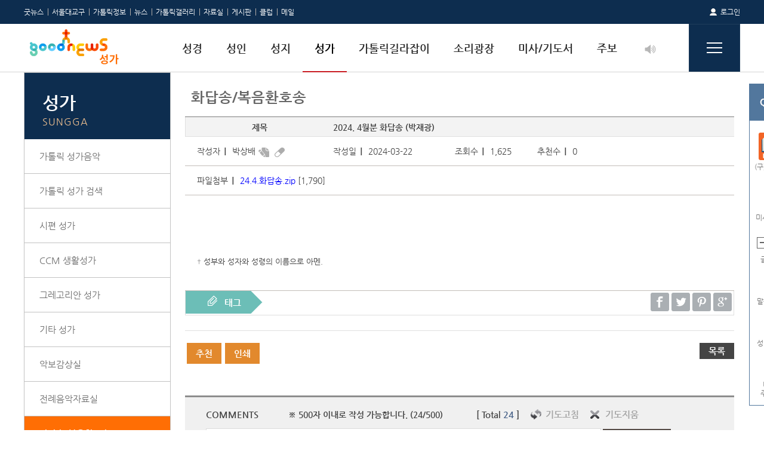

--- FILE ---
content_type: text/html; Charset=utf-8
request_url: https://maria.catholic.or.kr/sungga/bbs/bbs_view.asp?num=19&id=196662&ref=10001&menu=4828
body_size: 51909
content:

<!DOCTYPE html>
<html lang="ko">
<head>
<meta http-equiv="Content-Type" content="text/html; charset=utf-8" />
<meta http-equiv="Content-Script-Type" content="text/javascript" />
<meta http-equiv="Content-Style-Type" content="text/css" />
<meta http-equiv="X-UA-Compatible" content="IE=edge" />
<meta http-equiv="imagetoolbar" content="no" />
<meta http-equiv="Pragma" content="no-cache" />


<link rel="stylesheet" href="/hostm/inc/css/Hosting_board.css" />
<link rel="shortcut icon" href="/include/images/index/gn-icon.jpg">
<link rel="apple-touch-icon" href="/include/images/index/gn-icon.jpg">

<link href="/common/css/base.css" rel="stylesheet" type="text/css" />
<link href="/common/css/comm.css" rel="stylesheet" type="text/css" />
<link href="/common/css/layout.css" rel="stylesheet" type="text/css" />
<link href="/common/css/jquery-ui.css" rel="stylesheet" type="text/css" />
<link href="/common/css/slick.css" rel="stylesheet" type="text/css" />
<link href="/common/css/common_data.css" rel="stylesheet" type="text/css" />



<link href="/common/css/goodnews/goodnews.css" rel="stylesheet" type="text/css" />

<script>
  (function(h,o,u,n,d) {
    h=h[d]=h[d]||{q:[],onReady:function(c){h.q.push(c)}}
    d=o.createElement(u);d.async=1;d.src=n
    n=o.getElementsByTagName(u)[0];n.parentNode.insertBefore(d,n)
  })(window,document,'script','https://www.datadoghq-browser-agent.com/us1/v6/datadog-rum.js','DD_RUM')
  window.DD_RUM.onReady(function() {
    window.DD_RUM.init({
      clientToken: 'pubb759501412d12b9e64d1900a44774952',
      applicationId: 'a36552b6-7349-4fc3-9edf-49a286e066a6',
      site: 'datadoghq.com',
      service: 'mariamain',
      env: 'prod',
      // Specify a version number to identify the deployed version of your application in Datadog
      // version: '1.0.0',
      sessionSampleRate: 100,
      sessionReplaySampleRate: 100,
      trackBfcacheViews: true,
	  trackSessionAcrossSubdomains: true,
      defaultPrivacyLevel: 'mask-user-input',
    });
  })
</script>

<script language="javascript" src="/common/js/jquery-1.11.0.min.js"></script>
<script language="javascript" src="/common/js/common.js"></script>
<script language="javascript" src="/common/js/slick.js"></script>
<script language="javascript" src="https://common.catholic.or.kr/include/scripts/include.js"></script>
<script language="javascript" src="/js/jquery-ui.js"></script> 
<script language="javascript" src="/js/jquery.cookie.js"></script>
<script language="javascript" src="/js/jquery.easing.1.3.js"></script>
<script language="javascript" src="/js/bible.js"></script>
<script language="javascript" src="/js/common_board_add.js"></script>
<script language="javascript" src="/js/jquery.form.js"></script> 
<script language="javascript" src="/js/font.js"></script>
<script language="javascript" src="/js/font_size_set.js"></script>
<script language="javascript" src="https://common.catholic.or.kr/include/js/iframe/js/iframeResizer.contentWindow.min.js"></script>


<meta property="og:site_name" content="GOODNEWS 자료실" />
<meta property="fb:app_id" id="fb_app_id" content="APP_ID" />
<meta property="og:type" id="og_type" content="website" />

<meta property="og:url" id="og_url" content="http://maria.catholic.or.kr/sungga/bbs/bbs_view.asp?num=19&id=196662&ref=10001&menu=4828" />
<meta property="og:image" id="fb_image" content="http://maria.catholic.or.kr/sungga/bbs/bbs_view.asp?num=19&id=196662&ref=10001&menu=4828" />
<meta property="og:description" content="가톨릭굿뉴스 가톨릭정보 입니다." />
<link rel="image_src" href="http://maria.catholic.or.kr/sungga/bbs/bbs_view.asp?num=19&id=196662&ref=10001&menu=4828" />

<title>GoodNews 가톨릭정보</title>
<script>
function loginGo(){ 	
	window.location = 'https://member.catholic.or.kr/login/login.asp?referer=https://maria.catholic.or.kr%2Fsungga%2Fbbs%2Fbbs%5Fview%2Easp%3Fnum%3D19%26id%3D196662%26ref%3D10001%26menu%3D4828'; 
};
function isMy(cc_id){
	if ( cc_id == '' && '' != '' ) {
		return true;
	} else {
		return false;
	}
}
var go_URL =   'http://maria.catholic.or.kr/sungga/bbs/bbs_view.asp?num=19&id=196662&ref=10001&menu=4828';
var isLogin = false;
</script>


<!-- Google Tag Manager -->
<script>(function(w,d,s,l,i){w[l]=w[l]||[];w[l].push({'gtm.start':
new Date().getTime(),event:'gtm.js'});var f=d.getElementsByTagName(s)[0],
j=d.createElement(s),dl=l!='dataLayer'?'&l='+l:'';j.async=true;j.src=
'https://www.googletagmanager.com/gtm.js?id='+i+dl;f.parentNode.insertBefore(j,f);
})(window,document,'script','dataLayer','GTM-52J53FG');</script>
<!-- End Google Tag Manager -->
</head>

<body >


<div class="wrapper">

	<!-- header -->
<script>
function OpenMenu(n){
	$("#g_scont").css("display","block");
	$("div[name=g_smn]").css("display","none");
	$("#g_smn"+n).css("display" , "block");
}

function CloseMenu(n) {		
	$("div[name=g_smn]").css("display","none");
	if (n != null && n !=''  )	{
		$("#g_smn"+n).css("display" , "block");
	}
}

function pop_message() {		
	w=open('https://club.catholic.or.kr/community/asp/main/message/rmessage.asp?fwhere=club','message','width=740,height=740,scrollbars=yes'); 
	w.focus()
}
</script>
	<div id="header" >
        <div class="header_area">
            <div class="util_area">
                <ul class="util">
                    <li class="last"><a href="http://www.catholic.or.kr" target="">굿뉴스</a></li>
                    <li><a href="https://aos.catholic.or.kr" target="_blank">서울대교구</a></li>
                    <li><a href="https://info.catholic.or.kr" target="_self">가톨릭정보</a></li>
                    <li><a href="https://news.catholic.or.kr" target="_self">뉴스</a></li>
                    <li><a href="https://photo.catholic.or.kr" target="_self">가톨릭갤러리</a></li>
                    <li><a href="https://pds.catholic.or.kr/pds/" target="_self">자료실</a></li>
                    <li><a href="https://bbs.catholic.or.kr/bbs/" target="_self">게시판</a></li>
                    <li><a href="https://club.catholic.or.kr" target="_self">클럽</a></li>
                    <li><a href="https://mail.catholic.or.kr/mailGate.ds?act=sso&domain=catholic.or.kr&id=&pw=&language=kr&noPw=1" target="_self">메일</a></li>
                    
                </ul>
                
				<div class="mber_box">
                        
                	
                        <span class="lg_bf">
                            <a href="javascript:void(0);" onclick="loginGo();" class="login">로그인</a>
                        </span>
                    
                    
                    <ul class="mber_mybar">
                        <li><a href="#none" onclick="View_Cap(''); return false;">미니캡슐</a></li>
                        <li><a href="/bible/ebible/ebible.asp?mn=2">성경쓰기</a></li>
                        <li><a href="#none" onclick="pop_message(); return false;">쪽 지</a></li>
                        <li><a href="http://bbs.catholic.or.kr/bbs/mypage_list.asp">전용게시판</a></li>
                        <li><a href="http://mail.catholic.or.kr/mailGate.ds?act=sso&domain=catholic.or.kr&id=&pw=&language=kr&noPw=1" target="_self">메 일</a></li>
                        <li><a href="http://mygoodnews.catholic.or.kr/">MyGoodnews</a></li>
                        <li><a href="http://club.catholic.or.kr/">클 럽</a></li>
                    </ul>
				</div>
            </div>
            
            <script type="text/javascript">
				$('.mg').click(function(){
					var mbar = $(this).parent().next();
					var arw = $(this).find('img').attr('src');

					if (mbar.css('display') == 'none'){
						$(this).find('img').attr('src',arw.replace("_dw","_up"))
					}else {
						$(this).find('img').attr('src',arw.replace("_up","_dw"));
					}

					mbar.toggle();
					$(this).toggleClass('active');
				})
			</script>
			
			
            
            <h1 class="logo mt0"><a href="/sungga/"><img src="/common/images/comm/logo_04.png" alt="Good News 가톨릭정보" /></a></h1>
			<ul class="nav">
                <li>
                   <a href="/bible" >성경</a>
                    <!-- 성경 하위메뉴 -->
                    <div class="nav_area depth1">
                        <h3 class="nav_tit">BIBLE</h3>
                        <div class="nav_box">
                            <ul>
                                <li><strong class="n_tit"><a href="/bible/read/bible_list.asp?m=1">성경읽기</a></strong></li>
								<li><a href="/bible/read/bible_list.asp?m=1">구약성경</a></li>
								<li><a href="/bible/read/bible_list.asp?m=2">신약성경</a></li>
								<li><a href="/bible/read/bible_list.asp?m=11">NAB</a></li>
								<li><a href="/bible/read/bible_list.asp?m=3">구약성서</a></li>
								<li><a href="/bible/read/bible_list.asp?m=4">신약성서</a></li>
								<li><a href="/bible/read/bible_list.asp?m=5">200주년기념성서</a></li>
                            </ul>

                            <ul>
                                <li><strong class="n_tit"><a href="/bible/ebible/ebible.asp?mn=2">성경쓰기</a></strong></li>
								<li><a href="/bible/ebible/ebible.asp?mn=1">매일성경쓰기</a></li>
                                <li><a href="/bible/ebible/ebible.asp?mn=2">개인성경쓰기</a></li>
                                <li><a href="/bible/ebible/ebible.asp?mn=3">NAB쓰기</a></li>
								<li><a href="/bible/ebible/ebible.asp?mn=4">클럽성경쓰기</a></li>
                                <li><a href="/bible/ebible/ebible.asp?mn=5">함께성경쓰기</a></li>
                                <li><a href="/bible/statistics/stati.asp">통계보기</a></li>
                            </ul>

                            <ul>
                                <li><strong class="n_tit"><a href="/bible/search/bible_search.asp">성경정보</a></strong></li>
                                <li><a href="/bible/search/bible_search.asp">성경 검색</a></li>
								<li><a href="/bible/compare/cmp_list.asp?m=3">성경-성서-NAB 비교</a></li>
								<li><a href="/bible/compare_four/cmp_list.asp">4대복음서 대조</a></li>
								<li><a href="/bible/explain/explain_list.asp">성서해설(공동번역)</a></li>
                            </ul>

                            <ul>
                                <li><strong class="n_tit"><a href="/bible/share/share_list.asp">커뮤니티</a></strong></li>
								<li><a href="/bible/share/share_list.asp">말씀나누기</a></li>
								<li><a href="/bible/bbs/bbs_list.asp?menu=ebible_bbs2">성경쓰기 느낌나누기</a></li>
								<li><a href="/bible/bbs/bbs_list.asp?menu=4772">성경 묻고답하기</a></li>
                                <li><a href="/bible/bbs/bbs_list.asp?menu=4797">성경 자료실</a></li>
                                <li><a href="/bible/bmk/my_bible_bmk.asp">My 성경 책갈피</a></li>
                            </ul>
                        </div>
                    </div>
                    <!--// 성경 하위메뉴 -->
                </li>
                <li>
                    <a href="/sa_ho/saint.asp" >성인</a>
                    <!-- 성인 하위메뉴 -->
                    <div class="nav_area depth2">
                        <h3 class="nav_tit">SAINT</h3>
                        <div class="nav_box">
                            <ul>
                                <li><strong class="n_tit"><a href="/sa_ho/list/list.asp?menugubun=saint&today=on">성인소개</a></strong></li>
                                <li><a href="/sa_ho/list/list.asp?menugubun=saint&today=on">오늘의 성인</a></li>
								<li><a href="/sa_ho/list/list.asp?menugubun=saint&today=to">내일의 성인</a></li>
								<li><a href="/sa_ho/list/list.asp?menugubun=saint&today=off&today_tmp=&ctxtCommand=&ctxtLogOn=&ctxtSexcode=&ctxtChukday=&ctxtGaladay=20&Orggubun=101&ctxtHigh=&ctxtLow=&ctxtChecked=Checked&oldrow=&curpage=&ctxtOrder=name1%2Cgaladaym%2Cgaladayd&ctxtOrderType=&ctxtSaintId=&ctxtSCode=&ctxtSearchNm=&ctxtChukmm=9&ctxtChukdd=20&ctxtPosition=&ctxtCity=%ED%95%9C%EA%B5%AD%28korea%29">103위 성인</a></li>
								<li><a href="/sa_ho/list/list.asp?menugubun=saint&today=off&today_tmp=&ctxtCommand=&ctxtLogOn=&ctxtSexcode=&ctxtChukday=&ctxtGaladay=29&Orggubun=101&ctxtHigh=&ctxtLow=&ctxtChecked=Checked&oldrow=&curpage=&ctxtOrder=name1%2Cgaladaym%2Cgaladayd&ctxtOrderType=&ctxtSaintId=&ctxtSCode=&ctxtSearchNm=&ctxtChukmm=5&ctxtChukdd=29&ctxtPosition=&ctxtCity=%ED%95%9C%EA%B5%AD%28korea%29">복자 124위</a></li>
							</ul>
							<ul>
								<li><strong class="n_tit"><a href="/sa_ho/list/list.asp?menugubun=saint">성인정보</a></strong></li>
                                <li><a href="/sa_ho/list/list.asp?menugubun=saint">성인 목록</a></li>
                                <li><a href="/sa_ho/album/album_list.asp?menugubun=saint">성인 앨범</a></li>
                                <li><a href="/sa_ho/board/board_list.asp?menugubun=saint&bbsgubun=pds">성인 자료실</a></li>
                            </ul>
                        </div>
                    </div>
                    <!--// 성인 하위메뉴 -->
                </li>
                <li>
                    <a href="/sa_ho/holyplace.asp" >성지</a>
                    <!-- 성지 하위메뉴 -->
                    <div class="nav_area depth2">
                        <h3 class="nav_tit">HOLYPLACE</h3>
                        <div class="nav_box">
                            <ul>
                                <li><strong class="n_tit"><a href="/sa_ho/list/list.asp?menugubun=holyplace">성지소개</a></strong></li>
                                <li><a href="/sa_ho/list/list.asp?menugubun=holyplace">성지/사적지 목록</a></li>
                                <li><a href="/sa_ho/album/album_list.asp?menugubun=holyplace">성지/사적지 앨범</a></li>
								<li><a href="/sa_ho/board/board_list.asp?menugubun=holyplace&bbsgubun=pds">성지/사적지 자료실</a></li>
                                <li><a href="/sa_ho/board/board_list.asp?menugubun=holyplace&bbsgubun=bbs">성지/사적지 게시판</a></li>
                            </ul>
							<ul>
                                <li><strong class="n_tit"><a href="/sa_ho/holyplace.asp">성지순례</a></strong></li>
                                <li><a href="/sa_ho/holyplace.asp#sunggi_tit" class="holyp">천주교 서울 순례길 안내</a></li>
                                <li><a href="/sa_ho/holyplace.asp#holyp_prayer" class="holyp_prayer">기도문</a></li>
								<li>
                            </ul>
                        </div>
                    </div>
                    <!--// 성지 하위메뉴 -->
                </li>
                <li>
                    <a href="/sungga" class='active'>성가</a>
                    <!-- 성가 하위메뉴 -->
                    <div class="nav_area depth1">
                        <h3 class="nav_tit">CHANT</h3>
                        <div class="nav_box">
                            
                            <ul>
								<li><strong class="n_tit"><a href="/sungga/music/sungga_music.asp" style="min-width: 110px;">가톨릭 성가음악</a></strong></li>
								<li><a href="/sungga/music/sungga_music.asp?searchField=100&menustepField=&menufineField=">성가 정의</a></li>
								<li><a href="/sungga/music/sungga_music.asp?searchField=200&menustepField=&menufineField=">교회음악사</a></li>
								<li><a href="/sungga/music/sungga_music.asp?searchField=300&menustepField=&menufineField=">전례속의 성가</a></li>
								<li><a href="/sungga/music/sungga_music.asp?searchField=400&menustepField=&menufineField=">반주악기</a></li>
								<li><a href="/sungga/music/sungga_music.asp?searchField=500&menustepField=&menufineField=">성가대운영</a></li>
								<li><a href="/sungga/music/sungga_music.asp?searchField=600&menustepField=&menufineField=">성가마당</a></li>
								<li><a href="/sungga/music/sungga_music.asp?searchField=700&menustepField=&menufineField=">링크사이트</a></li>
                            </ul>

                            <ul>
								<li><strong class="n_tit"><a href="/sungga/search/sungga_search.asp" style="min-width: 110px;">성가음원</a></strong></li>
								<li><a href="/sungga/search/sungga_search.asp">가톨릭 성가 검색</a></li>
								<li><a href="/sungga/answersong/answersong.asp">시편 성가</a></li>
                                <li><a href="/sungga/ccm/main.asp">CCM 생활성가</a></strong></li>
								<li><a href="/sungga/bbs/bbs_list.asp?menu=9754">그레고리안</a></strong></li>
								<li><a href="/sungga/bbs/bbs_list.asp?menu=9755">기타</a></strong></li>
                            </ul>

                            <ul>
								<li><strong class="n_tit"><a href="/sungga/bbs/bbs_list.asp?menu=4827" style="min-width: 110px;">성가자료</a></strong></li>
								<li><a href="/sungga/bbs/bbs_list.asp?menu=4827">악보</a></li>
								<li><a href="/sungga/bbs/bbs_list.asp?menu=4807">전례음악</a></li>
								<li><a href="/sungga/bbs/bbs_list.asp?menu=4828">화답송/복음환호송</a></li>
								<li><a href="/sungga/bbs/bbs_list.asp?menu=9758">성가대 영상 모음</a></li>
                            </ul>

						    <ul>
								<li><strong class="n_tit"><a href="/sungga/search/sungga_search.asp" style="min-width: 110px;">성가게시판</a></strong></li>
								<li><a href="/sungga/bbs/bbs_list.asp?menu=chant_bbs1">공지사항</a></li>
								<li><a href="/sungga/bbs/bbs_list.asp?menu=4774">게시판</a></li>
							</ul>
                        </div>
                    </div>
                    <!--// 성가 하위메뉴 -->
                </li>
                <li>
                    <a href="/dictionary" >가톨릭길라잡이</a>
                    <!-- 가톨릭길라잡이 하위메뉴 -->
                    <div class="nav_area depth1">
                        <h3 class="nav_tit">DICTIONARY</h3>
                        <div class="nav_box">
                            <ul>
                                <li><strong class="n_tit"><a href="/dictionary/term/term_search.asp">사전</a></strong></li>
								<li><a href="https://encyclopedia.catholic.or.kr" target="_blank">한국가톨릭대사전<img src="../../inc/images/icon-new.gif"></a></li>
                                <li><a href="/dictionary/term/term_search.asp?group=01">한국가톨릭대사전(OLD)</a></li>
                                <li><a href="/dictionary/term/term_search.asp?group=02">전례사전</a></li>
                                <li><a href="/dictionary/term/term_search.asp?group=03">천주교 용어사전</a></li>
								<li><a href="/dictionary/term/term_search.asp?group=04">천주교 용어자료집</a></li>
                            </ul>
                            <ul>
                                <li><strong class="n_tit"><a href="/dictionary/doctrine/doctrine_list.asp">교리서</a></strong></li>
                                <li><a href="/dictionary/doctrine/doctrine_list.asp">가톨릭 교리서</a></li>
                                <li><a href="/dictionary/catechism/catechism_list.asp">가톨릭 교리서 요약본</a></li>
								<li><a href="/dictionary/bbs/bbs_list.asp?menu=4798">교리자료실</a></li>
                            </ul>
                            <ul>
                                <li><strong class="n_tit"><a href="/dictionary/doctrine/doctrine_list.asp?menu=canon">교회법</a></strong></li>
                                <li><a href="/dictionary/doctrine/doctrine_list.asp?menu=canon">교회법전</a></li>
								<li><a href="/dictionary/bbs/bbs_list.asp?menu=4818">교회법자료실</a></li>
                            </ul>
                            <ul>
                                <li><strong class="n_tit"><a href="/dictionary/doctrine/doctrine_list.asp?menu=concil">문헌</a></strong></li>
                                <li><a href="/dictionary/doctrine/doctrine_list.asp?menu=concil">바티칸 공의회 문헌</a></li>
                            </ul>
                        </div>
                    </div>
                    <!--// 가톨릭길라잡이 하위메뉴 -->
                </li>
                <li>
                    <a href="/audio" >소리광장</a>
                    <!-- 소리광장 하위메뉴 -->
                    <div class="nav_area depth2">
                        <h3 class="nav_tit">GOODNEWS AUDIO</h3>
                        <div class="nav_box">
                            <ul>
                                <li><strong class="n_tit"><a href="/audio/playlist/playlist.asp?menu=missa" style="min-width: 100px;">플레이리스트</a></strong></li>
								<li><a href="/audio/playlist/playlist.asp?menu=missa">매일미사</a></li>
								<li><a href="/audio/playlist/playlist.asp?menu=sungmu">성무일도</a></li>
								<li><a href="/audio/playlist/playlist.asp?menu=jubo">주보</a></li>
								<li><a href="/audio/playlist/playlist.asp?menu=bible">성경</a></li>
								<li><a href="/audio/playlist/playlist.asp?menu=prayer">기도문</a></li>
								<li><a href="/audio/playlist/playlist.asp?menu=sungga">성가</a></li>
                                <li><a href="/audio/book/audiobook_list.asp">소리도서</a></li>
							</ul>
							<ul>
								<li><strong class="n_tit"><a href="/audio/pick/my_audio_pick.asp" style="min-width: 100px;">MY</a></strong></li>
                                <li><a href="/audio/pick/my_audio_pick.asp">담기리스트</a></li>
                            </ul>
                        </div>
                    </div>
                    <!--// 소리광장 하위메뉴 -->	
                </li>
                <li>
                    <a href="/mi_pr" >미사/기도서</a>
                    <!-- 미사/기도서 하위메뉴 -->
                    <div class="nav_area depth1">
                        <h3 class="nav_tit">MASS / PRAYER</h3>
                        <div class="nav_box">
                            <ul>
                                <li><strong class="n_tit"><a href="/mi_pr/missa/missa.asp">매일미사</a></strong></li>
                                <li><a href="/mi_pr/missa/missa.asp">오늘의 미사</a></li>
								<li><a href="/mi_pr/missa/lecture_list.asp">오늘의 강론</a></li>
                                <li><a href="/mi_pr/missa/jeon_list.asp">전례력으로 찾기</a></li>
								<li><a href="/mi_pr/missa/ordinary.asp">미사통상문</a></li>
								<li><a href="/mi_pr/missa/bbs_list.asp?menu=4770">우리들의 묵상 | 체험</a></li>
								<li><a href="/mi_pr/missa/bbs_list.asp?menu=4801">전례 | 미사</a></li>
								<li><a href="/mi_pr/missa/bbs_list.asp?menu=8903&mwtype=S">소리매일미사</a></li>
                            </ul>
							<ul>
                                <li><strong class="n_tit"><a href="/mi_pr/sungmu/sungmu.asp">성무일도</a></strong></li>
                                <li><a href="/mi_pr/sungmu/sungmu.asp">성무일도</a></li>
                            </ul>
                            <ul>
                                <li><strong class="n_tit"><a href="/mi_pr/prayer/prayer.asp">기도서</a></strong></li>
								<li><a href="/mi_pr/prayer/prayer.asp?sgubun=w">주요기도</a></li>
								<li><a href="/mi_pr/prayer/prayer.asp?menu=prayer&pgubun=4&ingId=21">성월기도</a></li>
								<li><a href="/mi_pr/prayer/prayer.asp?menu=prayer&pgubun=5&ingId=27">호칭기도</a></li>
								<li><a href="/mi_pr/prayer/prayer.asp?menu=prayer&pgubun=6&ingId=34">여러가지기도</a></li>
								<li><a href="/mi_pr/prayer/prayer.asp?menu=prayer&pgubun=7&ingId=20">고해성사</a></li>
								<li><a href="/mi_pr/prayer/prayer.asp?menu=prayer&pgubun=8&ingId=67">묵주기도</a></li>
								<li><a href="/mi_pr/prayer/prayer.asp?menu=prayer&pgubun=9&ingId=32">십자가의 길</a></li>
								<!--<li><a href="/mi_pr/prayer/prayer.asp?menu=prayer&pgubun=10&ingId=33">위령기도</a></li>-->
								<li><a href="/mi_pr/prayer/prayer.asp?menu=prayer&pgubun=10&ingId=33">상장예식(위령)</a></li>
								<li><a href="/mi_pr/prayer/prayer.asp?menu=prayer&pgubun=11&ingId=68">공소예절</a></li>
								<!--<li><a href="/mi_pr/prayer/prayer.asp?menu=prayer&pgubun=14&ingId=104">성무예절서</a></li>-->
								<li><a href="/mi_pr/prayer/prayer.asp?menu=prayer&pgubun=29">VADEMECUM</a></li>
								<li><a href="/mi_pr/prayer/prayer.asp?menu=prayer&pgubun=19">가정기도 길잡이(new)</a></li>
							</ul>
							<ul>
                                <li><strong class="n_tit"><a href="/mi_pr/sacrament/sacrament.asp">7성사</a></strong></li>
								<li><a href="/mi_pr/sacrament/sacrament.asp?key=0">성사</a></li>
								<li><a href="/mi_pr/sacrament/sacrament.asp?key=1">세례성사</a></li>
								<li><a href="/mi_pr/sacrament/sacrament.asp?key=2">견진성사</a></li>
								<li><a href="/mi_pr/sacrament/sacrament.asp?key=3">성체성사</a></li>
								<li><a href="/mi_pr/sacrament/sacrament.asp?key=4">고해성사</a></li>
								<li><a href="/mi_pr/sacrament/sacrament.asp?key=5">혼인성사</a></li>
								<li><a href="/mi_pr/sacrament/sacrament.asp?key=6">병자성사</a></li>
								<li><a href="/mi_pr/sacrament/sacrament.asp?key=7">성품성사</a></li>
								<li><a href="/mi_pr/sacrament/sacrament.asp?key=8">준성사</a></li>
								<li><a href="/mi_pr/sacrament/faq.asp?fgubun=0&page=1">FAQ</a></li>
								<li><a href="/bible/bbs/bbs_list.asp?menu=4772&view=&help=&htype=&submenu=96&searchkey=N&searchtext=">묻고답하기</a></li>
                            </ul>
                        </div>
                    </div>
                    <!--// 미사/기도서 하위메뉴 -->
                </li>
                <li>
                    <a href="/jubo" >주보</a>
                    <!-- 주보 하위메뉴 -->
                    <div class="nav_area depth8">
                        <h3 class="nav_tit">WEEKLY</h3>
                        <div class="nav_box">
                            <ul>
                                <li><strong class="n_tit"><a href="/jubo/">주보 안내</a></strong></li>
								<li><a href="/jubo/">전국 주보</a></li>
                                <li><a href="/jubo/jubo_list.asp">전례 주일별 주보</a></li>
								<li><a href="/jubo/jubo_list.asp?jgubun=G">교구별 주보</a></li>
                            </ul>
							<ul>
                                <li><strong class="n_tit"><a href="/jubo/jubo_list.asp">주보 검색</a></strong></li>
                                <li><a href="/jubo/jubo_list.asp?jgubun=S">통합 검색</a></li>
                            </ul>
                        </div>
                    </div>
                    <!--// 주보 하위메뉴 -->
                </li>
				<li>
					<a href="#" onclick="window.open('/sound/bgsound.asp','배경음악','resizable=no width=700 height=250');return false"><img src="/common/images/comm/ico_lis_sound.png" title="player" alt="player"></a>
                </li>
            </ul>

            <a href="#none" class="btn_nav"><img src="/common/images/comm/btn_menu.gif" alt="메뉴" /></a>
            
            <div class="tt_nav">
            	
					<ul>
						<li><strong>성경</strong></li>
						
						<li><a href="/bible/read/bible_list.asp?m=1">성경읽기</a></li>
						
						<li><a href="/bible/search/bible_search.asp">성경검색</a></li>
						
						<li><a href="/bible/compare/cmp_list.asp?m=3">성경비교</a></li>
						
						<li><a href="/bible/compare_four/cmp_list.asp">4대복음서 대조</a></li>
						
						<li><a href="/bible/explain/explain_list.asp">성서해설(공동번역)</a></li>
						
						<li><a href="/bible/bbs/bbs_list.asp?menu=4797">성경 자료실</a></li>
						
						<li><a href="/bible/bbs/bbs_list.asp?menu=4772">성경 묻고답하기</a></li>
						
						<li><a href="/bible/share/share_list.asp">말씀나누기</a></li>
						
						<li><a href="/bible/bbs/bbs_list.asp?menu=ebible_bbs2">성경쓰기 느낌나누기</a></li>
						
						<li><a href="/bible/bmk/my_bible_bmk.asp">My 성경 책갈피</a></li>
						
						<li><a href="/bible/ebible/wr_day.asp">성경쓰기</a></li>
						
					</ul>
				
					<ul>
						<li><strong>성인</strong></li>
						
						<li><a href="/sa_ho/list/list.asp?menugubun=saint&today=on">오늘의 성인</a></li>
						
						<li><a href="/sa_ho/list/list.asp?menugubun=saint">성인 목록</a></li>
						
						<li><a href="/sa_ho/album/album_list.asp?menugubun=saint">성인 앨범</a></li>
						
						<li><a href="/sa_ho/board/board_list.asp?menugubun=saint&bbsgubun=pds">성인 자료실</a></li>
						
					</ul>
				
					<ul>
						<li><strong>성지</strong></li>
						
						<li><a href="/sa_ho/list/list.asp?menugubun=holyplace">성지/사적지 목록</a></li>
						
						<li><a href="/sa_ho/album/album_list.asp?menugubun=holyplace">성지/사적지 앨범</a></li>
						
						<li><a href="/sa_ho/board/board_list.asp?menugubun=holyplace&bbsgubun=pds">성지/사적지 자료실</a></li>
						
						<li><a href="/sa_ho/board/board_list.asp?menugubun=holyplace&bbsgubun=bbs">성지/사적지 게시판</a></li>
						
					</ul>
				
					<ul>
						<li><strong>성가</strong></li>
						
						<li><a href="/sungga/music/sungga_music.asp">가톨릭 성가음악</a></li>
						
						<li><a href="/sungga/search/sungga_search.asp">가톨릭 성가 검색</a></li>
						
						<li><a href="/sungga/bbs/bbs_list.asp?menu=4827">악보감상실</a></li>
						
						<li><a href="/sungga/bbs/bbs_list.asp?menu=4807">전례음악자료실</a></li>
						
						<li><a href="/sungga/classify/ccm.asp">CCM 생활성가</a></li>
						
						<li><a href="/sungga/bbs/bbs_list.asp?menu=9754">그레고리안 성가</a></li>
						
						<li><a href="/sungga/bbs/bbs_list.asp?menu=9755">기타 성가</a></li>
						
						<li><a href="/sungga/bbs/bbs_list.asp?menu=chant_bbs1">공지사항</a></li>
						
						<li><a href="/sungga/bbs/bbs_list.asp?menu=4828">화답송/복음환호송</a></li>
						
						<li><a href="/sungga/bbs/bbs_list.asp?menu=4774">성가 게시판</a></li>
						
						<li><a href="/sungga/answersong/answersong.asp">시편 성가</a></li>
						
					</ul>
				
					<ul>
						<li><strong>가톨릭길라잡이</strong></li>
						
						<li><a href="https://encyclopedia.catholic.or.kr">가톨릭대사전(NEW)</a></li>
						
						<li><a href="/dictionary/term/term_search.asp?group=01">가톨릭대사전(OLD)</a></li>
						
						<li><a href="/dictionary/term/term_search.asp?group=02">전례사전</a></li>
						
						<li><a href="/dictionary/term/term_search.asp?group=03">천주교용어사전</a></li>
						
						<li><a href="/dictionary/term/term_search.asp?group=04">천주교 용어자료집</a></li>
						
						<li><a href="/dictionary/doctrine/doctrine_list.asp">가톨릭 교리서</a></li>
						
						<li><a href="/dictionary/catechism/catechism_list.asp">가톨릭 교리서 요약</a></li>
						
						<li><a href="/dictionary/doctrine/doctrine_list.asp?menu=canon">교회법</a></li>
						
						<li><a href="/dictionary/doctrine/doctrine_list.asp?menu=concil">바티칸공의회문헌</a></li>
						
					</ul>
				
					<ul>
						<li><strong>소리광장</strong></li>
						
						<li><a href="/audio/playlist/playlist.asp?menu=missa">플레이리스트</a></li>
						
						<li><a href="/audio/book/audiobook_list.asp">소리도서</a></li>
						
						<li><a href="/audio/pick/my_audio_pick.asp">담기</a></li>
						
					</ul>
				
					<ul>
						<li><strong>미사/기도서</strong></li>
						
						<li><a href="/mi_pr/missa/missa.asp">매일미사</a></li>
						
						<li><a href="/mi_pr/sungmu/sungmu.asp">성무일도</a></li>
						
						<li><a href="/mi_pr/prayer/prayer.asp">가톨릭기도서</a></li>
						
						<li><a href="/mi_pr/sacrament/sacrament.asp">7성사</a></li>
						
					</ul>
				
					<ul>
						<li><strong>주보</strong></li>
						
						<li><a href="/jubo/">전국 주보</a></li>
						
						<li><a href="/jubo/jubo_list.asp">전례 주일별 주보</a></li>
						
						<li><a href="/jubo/jubo_list.asp?jgubun=G">교구별 주보</a></li>
						
						<li><a href="/jubo/jubo_list.asp?jgubun=S">주보 통합검색</a></li>
						
					</ul>
				
                <div class="tt_foot"><a href="#none"><img src="/common/images/comm/btn_nav_close.gif" alt="닫기" /></a></div>
			</div>
		</div>
    </div>
	<!-- //header -->



	<!-- container -->
	<div id="container">


			<!-- left_area -->
        <div class="left_area " >
        	
                <h3>성가<span>SUNGGA</span></h3>
                <ul class="left_menu">
                    <li >
                        <a href="/sungga/music/sungga_music.asp">가톨릭 성가음악</a>
                    </li>
                    <li >
                        <a href="/sungga/search/sungga_search.asp">가톨릭 성가 검색</a>
                    </li>
					<li >
                        <a href="/sungga/answersong/answersong.asp">시편 성가</a>
                    </li>
					<li >
                        <a href="/sungga/ccm/main.asp">CCM 생활성가</a>
                    </li>
                    <li >
                        <a href="/sungga/bbs/bbs_list.asp?menu=9754">그레고리안 성가</a>
                    </li>
                    <li >
                        <a href="/sungga/bbs/bbs_list.asp?menu=9755">기타 성가</a>
                    </li>
                    <li >
                        <a href="/sungga/bbs/bbs_list.asp?menu=4827">악보감상실</a>
                    </li>
                    <li >
                        <a href="/sungga/bbs/bbs_list.asp?menu=4807">전례음악자료실</a>
                    </li>
					<li class='active'>
                        <a href="/sungga/bbs/bbs_list.asp?menu=4828">화답송/복음환호송</a>
                    </li>
                    <li >
                        <a href="/sungga/bbs/bbs_list.asp?menu=chant_bbs1">공지사항</a>
                    </li>
                    <li >
                        <a href="/sungga/bbs/bbs_list.asp?menu=4774">성가 게시판</a>
                    </li>
					<li >
                        <a href="/sungga/bbs/bbs_list.asp?menu=9758">성가대 영상 모음</a>
                    </li>
                </ul>
                
			

            <!--div class="aside">
                <a href="/bible/ebible/ebible.asp?mn=2" class="btn_b1 mb5">개인성경쓰기 진도율</a>
                <a href="/bible/bmk/my_bible_bmk.asp" class="btn_b2">MY 성경 책갈피 바로가기</a>
            </div-->
        </div>
			<!--// left_area -->

        
		<!-- content -->
		<div class="contents ">
        	
			<!-- menu_title -->


<!--div class="lnb">
    <img src="/common/images/comm/ico_home.gif" alt="home" />
    <span><img src="/common/images/comm/ico_allow.gif" alt="다음" /></span>
    <a href="#none">성가</a>
    <span><img src="/common/images/comm/ico_allow.gif" alt="다음" /></span>
    <a href="#none">화답송/복음환호송</a>
</div-->

<div class="tit_area" >
    <h2 class="tit pb0">화답송/복음환호송</h2>
</div>
			<!--// menu_title -->
            
            
<script type="text/javascript"> 
	var eventsID ='' ;
	function goBack () {
	
		window.location = "bbs_list.asp?ref=10001&menu=4828";
	
	}
	$(document).ready(function() {
         // $("head").append("<meta property='og:title' id='fb_title' content='2024%2E+4%EC%9B%94%EB%B6%84+%ED%99%94%EB%8B%B5%EC%86%A1+%28%EB%B0%95%EC%9E%AC%EA%B4%91%29' /><meta property='og:description'  id='fb_desc' content='2024%2E+4%EC%9B%94%EB%B6%84+%ED%99%94%EB%8B%B5%EC%86%A1+%28%EB%B0%95%EC%9E%AC%EA%B4%91%29' />");
	

    });
	function fuSend(cc_type){
		showPopup ("/exGB/popup_freeuser.asp?id=196662&menu=4828&type="+cc_type,"pop_wrap01 no_mem")
	}
	
</script>
            
            <!-- view -->

	<!--# include virtual = "/inc/inc_bbs_sns.inc"-->
	
						
	<table class="register01 register03 mb20" >
		<caption></caption>
		<colgroup>
			<col style="width:27%;" />
			<col style="width:20%;" />
			<col style="width:15%;" />
			<col style="width:15%;" />
			<col style="width:*%;" />
		</colgroup>
		<thead>
			<th scope="col" class="bd_l">제목</th>
			
				<th scope="col" colspan="4" class="al">2024. 4월분 화답송 (박재광)</th>
			
		</thead>
        
            <tfoot>
                <!--include virtual = "/inc/inc_bbs_NextPrev.inc"-->
            </tfoot>
        
		<tbody>
			<tr>
				<td class="pr0 pl20">
					<strong class="v_tit">작성자</strong>박상배
					<a href="javascript:void(0);" onclick="onesend('amatus6582');"><img src="/common/images/comm/ico_reg03.gif" alt="쪽지" title="쪽지" /></a>
					<a href="javascript:void(0);" onclick="View_Cap('amatus6582');" class="ml5"><img src="/common/images/comm/icon_phil.gif" alt="캡슐" title="캡슐" /></a>
					
				</td>  
				<td class="pr0 pl0"><strong class="v_tit">작성일</strong>2024-03-22</td>
				<td><strong class="v_tit">조회수</strong>1,625</td>
				<td class="al"><strong class="v_tit">추천수</strong><span id="recom_num">0</span></td>
				<td class="ar">
					
					<!--
                    171013 - 추천 버튼을 게시물 하단으로 이동
                    <a href="javascript:void(0);" onclick="sendRecom('196662','4828', 'B' );" class="like" title="추천">추천</a>-->
				</td>
			</tr>
			
            
            <tr>
                <td colspan="5" class="pr0">
                <strong class="v_tit" style="margin-right: 6px;">파일첨부</strong>
                
						<a href='/exGB/down.asp?type=2&menu=4828&id=196662&fileid=1' target='filedownsend' class="f_name">24.4.화답송.zip</a>
                		<span class="f_hit">[1,790]</span> &nbsp;
				
                </td>
            </tr>
            
            
			<tr>
				<td colspan="5" class="data">
					<p>&nbsp;</p><br><br> † 성부와 성자와 성령의 이름으로 아멘.
				</td>
			</tr>
            
            
                <tr>
                    <td class="t_tag" colspan="5">
                        
                        <div>
                            <strong>태그</strong>
                            

<div class="sns">
     <a href="http://www.facebook.com/sharer.php?u=http%3A%2F%2Fmaria%2Ecatholic%2Eor%2Ekr%2Fsungga%2Fbbs%2Fbbs%5Fview%2Easp%3Fnum%3D19%26id%3D196662%26ref%3D10001%26menu%3D4828" target="_blank">
     	<img src="/imagesGB/board/icon_facebook.png" alt="페이스북">
     </a>
     <a href="https://twitter.com/intent/tweet?text=2024%2E+4%EC%9B%94%EB%B6%84+%ED%99%94%EB%8B%B5%EC%86%A1+%28%EB%B0%95%EC%9E%AC%EA%B4%91%29&url=http%3A%2F%2Fmaria%2Ecatholic%2Eor%2Ekr%2Fsungga%2Fbbs%2Fbbs%5Fview%2Easp%3Fnum%3D19%26id%3D196662%26ref%3D10001%26menu%3D4828" target="_blank">
     	<img src="/imagesGB/board/icon_twitter.png" alt="트위터">
     </a>
     <a href="http://pinterest.com/pin/create/button/?url=http%3A%2F%2Fmaria%2Ecatholic%2Eor%2Ekr%2Fsungga%2Fbbs%2Fbbs%5Fview%2Easp%3Fnum%3D19%26id%3D196662%26ref%3D10001%26menu%3D4828&media=http%3A%2F%2Fmaria%2Ecatholic%2Eor%2Ekr%2Fcommon%2Fimages%2Fcomm%2Flogo%5F00%2Epng&description=2024%2E+4%EC%9B%94%EB%B6%84+%ED%99%94%EB%8B%B5%EC%86%A1+%28%EB%B0%95%EC%9E%AC%EA%B4%91%29" target="_blank">
     	<img src="/imagesGB/board/icon_pinter.png" alt="핀터레스트">
     </a>
     <a href="https://plus.google.com/share?url=http%3A%2F%2Fmaria%2Ecatholic%2Eor%2Ekr%2Fsungga%2Fbbs%2Fbbs%5Fview%2Easp%3Fnum%3D19%26id%3D196662%26ref%3D10001%26menu%3D4828&t=2024%2E+4%EC%9B%94%EB%B6%84+%ED%99%94%EB%8B%B5%EC%86%A1+%28%EB%B0%95%EC%9E%AC%EA%B4%91%29" target="_blank">
     	<img src="/imagesGB/board/icon_google.png" alt="구글플러스">
     </a>
</div>
                        </div>
                        
                    </td>
                </tr>
            
		</tbody>
	</table>
<style>
.data img {margin:5px 10px}
</style>
<script>

	$(document).ready(function() {
         $(".cont a").attr("target" , "_blank");
		 
		//게시판 조회수 증가 
		$.ajax({
			type: "GET", //"POST",
			url: '/inc/addReadCount.asp?menucode=gnattboard&id=196662' ,
			//data: {},
			//data: {menu:c_type, id:c_id , page: c_page , menuid: menuid, sort:C_Sort , row:c_row},

			dataType: "html",
			error: function (msg) {
				//alert('error');
				//alert(msg.responseText);
			},

			success: function (msg) {
				//$(".numbers .view").html(msg); //innerHTML 
			}
		});
    });


function sendRPDel () {
	if (confirm("정말 취소 하시겠습니까?") != true){   return false; };
	getSend ("bbs_ex.asp?type=RPD&id=196662&menu=4828");
}

function sendRPort() {

	if (! isLogin  )	{ 
		alert("로그인 후 이용하세요!");
		loginGo();
		return false; 
	}

	$('#popupdata').css('position', 'fixed').css('top', '50%');
	showPopup('popup_report.asp?type=B&menu=4828&id=196662');
}
</script>
            <!-- //view -->
            

            <div class="btn_area" >
            	<span class="fl">
                    
                    &nbsp;<a href="javascript:void(0);" onclick="sendRecom('196662','4828', 'B' );" class="btn_a5" title="추천">추천</a>
                    &nbsp;<a href="javascript:void(0);" onclick="popWinSC('bbs_print.asp?num=19&id=196662&ref=10001&menu=4828','_print', 1000 , 700);" class="btn_a5" title="인쇄">인쇄</a>
                </span>
                <span class="fr">
                	
                    <a href="javascript:void(0);" onclick="goBack()" class="btn_a1">목록</a>
                </span>
            </div>

			
            
			<!-- 댓글 영역 -->

            <div class="re_area">
                <div class="comments" >
                	<form id="cmtform" name="cmtform" action="bbs_cmt_ex.asp" method="post" enctype="multipart/form-data">
                    <div class="re_tit">
						<strong class="mr50">COMMENTS</strong><span class="fs14">※ 500자 이내로 작성 가능합니다. <span id="tccmtm">(26/500)</span></span>
                        <div class="cmt_ctn">
                            [ Total <span id="tcmtm">27</span> ]
                            <a href="javascript:void(0);" onclick="getArrow('','amatus6582');" class="ico01">기도고침</a>
                            <a href="javascript:void(0);" onclick="$('#cmtm').val(''); $('#tcmtm').html('0'); $('#tccmtm').html( '(0/500)' );" class="ico02">기도지움</a>
                        </div>
                    </div>
                    
                    <textarea name="cmmemo" id="cmtm"  cols="30" rows="10">찬미예수님! 박상배님을 위해 기도 드립니다.</textarea>
                    <a href="#none" onclick="cmtEditOK(''); return false;" class="btn_s1">등록하기</a>

                    <div class="file_box">
                    	
                        <span>※ 로그인 후 등록 가능합니다.</span>
                        
                        <input type="text" id="filenm" class="intx fileName" style="width:404px;" readonly="" /><a href="#none" class="btn_s2">파일 찾기</a>
						<!-- 로그인 후 input width="643px;" -->
                        <input type="file" name="file" id="file" accept="image/*" class="btn_file" />
                        <input type="hidden" name="type" value="I" >
						<input type="hidden" name="menu" value="4828" >
						<input type="hidden" name="seq" value="196662" >
                    </div>
                    </form>
                </div>

                <!-- //댓글 리스트-->                    
                <ul class="re_list" id="re_list">
                </ul>
				
                <script>
					cmtAuto('');
					function cmtAuto(cc_data){
						$("#tcmtm").html( $("#cmtm").val().length );
						$("#tccmtm").html( "("+$("#cmtm").val().length + "/500)" );
						getSendDiv ("get_bbs_view_cmt_view.asp?writer=amatus6582&id=196662&type=F&menu=4828&youtubeCmt=N&last="+cc_data , "re_list");
					};
					function getArrow(cc_div, cc_name){
						c_url = "/exgb/get_Arrow.asp?member="+cc_name ;

						$.ajax({
							type: "GET", //"POST",
							url: c_url,
							data: { },

							dataType: "html",
							error: function (msg) {
								alert('error');
							},

							success: function (msg) {
								$("#cmtm"+ cc_div ).val(msg); //innerHTML 
								$("#tcmtm" + cc_div ).html( $("#cmtm" + cc_div).val().length );
								$("#tccmtm" + cc_div ).html( "("+ $("#cmtm" + cc_div ).val().length + "/500)");

							}
						});

					};

					function getArrowR(cc_div, cc_name){
						c_url = "/exgb/get_Arrow.asp?member="+cc_name ;

						$.ajax({
							type: "GET", //"POST",
							url: c_url,
							data: { },

							dataType: "html",
							error: function (msg) {
								alert('error');
							},

							success: function (msg) {
								//alert(msg);
								$("#rcmtm"+ cc_div ).val(msg); //innerHTML 
								$("#trcmtm" + cc_div ).html( $("#rcmtm" + cc_div).val().length );
								$("#tcrcmtm" + cc_div ).html( "("+ $("#rcmtm" + cc_div ).val().length + "/500)");

							}
						});

					};


					$(document).ready(function() { 
						// bind 'myForm' and provide a simple callback function 
						$('form[name=cmtform]').ajaxForm(function(msg) { 
							//alert("Thank you for your comment!"); 
							$("#getsend").html(msg);
						}); 
					}); 


					function chkFileExtChk ( cc_file) {
						var cc_ext = cc_file.slice((Math.max(0, cc_file.lastIndexOf(".")) || Infinity) + 1).toLowerCase() ;
						
						if ( cc_ext ==  'exe' ) { alert (cc_file + "\n등록 불가능한 파일입니다."); return false; 	};
						
						if ( cc_ext ==  'dll' ) { alert (cc_file + "\n등록 불가능한 파일입니다."); return false; 	};
						
						if ( cc_ext ==  'asp' ) { alert (cc_file + "\n등록 불가능한 파일입니다."); return false; 	};
						
						if ( cc_ext ==  'vbs' ) { alert (cc_file + "\n등록 불가능한 파일입니다."); return false; 	};
						
						if ( cc_ext ==  'bat' ) { alert (cc_file + "\n등록 불가능한 파일입니다."); return false; 	};
						
						if ( cc_ext ==  'sh' ) { alert (cc_file + "\n등록 불가능한 파일입니다."); return false; 	};
						
						if ( cc_ext ==  'inc' ) { alert (cc_file + "\n등록 불가능한 파일입니다."); return false; 	};
						
						return true; 
					}

				</script>
            </div>
            
			<!-- //댓글 영역 -->

		</div>
		<!-- //content -->
        
    </div>
    <!--// container -->
   
    <!-- Quick -->
<script>
function goMyGyoguJubo(user_id, gyoguCode) {
	if ( user_id=="" ) {
		window.location = 'http://member.catholic.or.kr/login/login.asp?referer=http://maria.catholic.or.kr%2Fsungga%2Fbbs%2Fbbs%5Fview%2Easp%3Fnum%3D19%26id%3D196662%26ref%3D10001%26menu%3D4828'; 
		return false;
	}
	
	if ( gyoguCode=="" ) {
		alert("등록된 교구 정보가 없습니다.\n개인정보수정 페이지에서 교구/본당을 등록해주세요.");
	} else {
		location.href="/jubo/my_gyogu_jubo.asp?gyoguCode="+gyoguCode;
	}
	
}
function biblestart(){		
	window.open("http://ebible.catholic.or.kr/html/ebible.asp","GoodNewseBible","width=1024,height=768,scrollbars=yes,resizable=yes,top=0,left=0");	
	return;
}
function returnlogin(){
	location.href="http://member.catholic.or.kr/login/login.asp?referer=http://info.catholic.or.kr/bible/taja";
}
</script>
<ul class="quick">
    <li><img src="/common/images/comm/ico_quick.gif" alt="quick" /></li>

    <li>
			
					<a href="javascript:void(0);" onclick="returnlogin();"   class="type6">
			

    (구)성경쓰기</a></li>
    <li><a href="http://maria.catholic.or.kr/mi_pr/" target="_self" class="type7">미사/기도서</a></li>
    <li><a href="http://maria.catholic.or.kr/bible/bbs/bbs_view.asp?num=1&id=1915897&ref=4688&menu=ebible_bbs2" target="_self" class="type5">글자크기</br>조절</a></li>
    <li><a href="/bible/share/share_list.asp">말씀나누기</a></li>
    <li><a href="/bible/bmk/my_bible_bmk.asp" class="type2">성경책갈피</a></li>
    <li><a href="#none" onclick="goMyGyoguJubo('', ''); return false;" class="type3">내 교구<br />주보보기</a></li>
    
</ul>
    <!--// Quick -->
    
    <!-- footer -->
<div id="footer">
    <div class="inner">
        <ul class="foot_info">
            <li><a href="http://rule.catholic.or.kr" target="_blank">이용약관</a></li>
            <li><a href="http://rule.catholic.or.kr/privacy.asp" target="_blank">개인정보취급방침</a></li>
            <li>
			<!--<a href="http://mail.catholic.or.kr/pageLinker.ds?act=frame&mode=messenger&linkPage=mailWrite&subject=&to=goodnews%40catholic.or.kr">운영자에게 메일보내기
			</a>-->
			<a href="javascript:void(0);" >goodnews@catholic.or.kr</a>
			</li>					
			<li class="last"><a href="http://aos.catholic.or.kr/">천주교 서울대교구</a></li>
        </ul>
        <div class="address">
            천주교 서울대교구 ⓒ GoodNews
        </div>
    </div>
</div>


<!-- Google Tag Manager (noscript) -->
<noscript><iframe src="https://www.googletagmanager.com/ns.html?id=GTM-52J53FG"
height="0" width="0" style="display:none;visibility:hidden"></iframe></noscript>
<!-- End Google Tag Manager (noscript) -->


<!--
<script async src="https://www.googletagmanager.com/gtag/js?id=G-9XRQ36L1YE"></script>
-->


<script>
 // window.dataLayer = window.dataLayer || [];
 // function gtag(){dataLayer.push(arguments);}
 // gtag('js', new Date());
 // gtag('config', 'G-9XRQ36L1YE');
</script>


<!-- Google tag (gtag.js) -->



    <!-- //footer -->

    <!-- 신고/관리자삭제 팝업 -->
<!-- Layer_popup -->
<div id="layer_popup" style="display:none">
    <div class="layer_dimm"></div>
    <div class="layer_cont" id="popupdata">
    </div>
</div>
<!-- Layer_popup -->

<script>
function showPopup(c_url){
	getSendDiv (c_url,"popupdata");
	$("#layer_popup").css("display","");
}

function closePopup(){
	$("#layer_popup").css("display","none");
	$("#popupdata").html("");
}
</script>
    <!-- //신고/관리자삭제 팝업 -->

</div>

	<div id="getsend" style="visibility: hidden;"></div>
	<iframe src="about:" height="0" width="0" name="filedownsend" style="    border: 0px;    height: 0px;    width: 0px;    display: none;"></iframe>
    <iframe name="frmASP" style="DISPLAY:none"></iframe>
</body>
</html>
<script>
$(document).ready(function(e) {
	var window_title = '2024. 4월분 화답송 (박재광) - ';
	document.title = window_title + ' 가톨릭정보 - 가톨릭굿뉴스';
});
</script>




--- FILE ---
content_type: text/html; Charset=utf-8
request_url: https://maria.catholic.or.kr/sungga/bbs/get_bbs_view_cmt_view.asp?writer=amatus6582&id=196662&type=F&menu=4828&youtubeCmt=N&last=
body_size: 7978
content:

<script>

	function sendRPDelUrl (c_url) {
		if (confirm("정말 취소 하시겠습니까?") != true){   return false; };
		getSend (c_url);
	}

	function sendFileDel (cc_id) {
		if (confirm("정말 삭제 하시겠습니까?") != true){   return false; };
		getSend ("bbs_cmt_ex.asp?type=FD&seq=196662&menu=4828&id="+cc_id);
	}

	$('body').on("click", "textarea", function() {
		if( $(this).attr("name") == "cmmemo" ) {
		
		alert("로그인을 먼저 하세요.");
		loginGo();
		return false;
		
		}
	});


	$('body').on("change", "input", function() {
		if( $(this).attr("name") == "file" ) {
			$("#"+ $(this).attr("id") + "nm").val( $(this).val() );
		}
	});



	$('body').on("keyup", "textarea", function() {
		if( $(this).attr("name") == "cmmemo" ) {

			// console.log ($(this).val().length );
			if  ( $(this).val().length > 500) {
				alert("댓글은 500자까지만 가능합니다.");
				$(this).val( $(this).val().substring(0,500));
				} else {
			}
				$("#t"+ $(this).attr("id") ).html( $(this).val().length );
				$("#tc"+ $(this).attr("id") ).html( "("+ $(this).val().length + "/500)");
		}
	});

	// 댓글 삭제
	function cmtDel (c_id) {

		if (confirm("정말 삭제하시겠습니까?") != true){    //확인
			return false;
		}

		getSend ("bbs_cmt_ex.asp?type=D&seq=196662&sub=&menu=4828&id="+c_id);

	}

	function cmtEdit (c_id) {
		$("#cmtm" + c_id ).removeAttr('readonly');

		/*
		$("#cmtm" + c_id ).css("border" , "1px solid #ccc");
		$("#cmtm" + c_id ).css("height" , "100px");
		$("#cmt1_" + c_id ).css("display" , "none");
		$("#cmt2_" + c_id ).css("display" , "none");
		$("#cmt3_" + c_id ).css("display" , "");
		$("#cmt4_" + c_id ).css("display" , "");
		$("#cmt5_" + c_id ).css("display" , "none");

		$("#cmtm" + c_id ).css("display" , "");

		$("#cmt_b_edit" + c_id ).css("display" , "none");
		*/
		$("#cmtv" + c_id ).css("display" , "none");
		$("#cmtdiv" + c_id ).css("display" , "");
		
		$("#tccmtm"+ c_id ).html( "("+ $("#cmtm"+c_id ).val().length + "/500)");
	
	}
	var cmtResetID ;
	// 댓글 수정
	function cmtEditOK (c_id) {

		//심승완 엔터키 적용 수정하였습니다.
		var str = document.getElementById("cmtm").value;
			str = str.replace(/(?:\r\n|\r|\n)/g, '<br />');
			document.getElementById("cmtm").value = str;
		//-------------------------------------------------

		
			alert ( "로그인 후 등록 하세요!" ) ;
			loginGo();
			return false;
		

		if (! chkFileExtChk ($("#file"+c_id ).val()) ){
			$("#file"+c_id).replaceWith($("#file"+c_id).clone());
			return false; 
		}   


		if ( $("#cmtm"+c_id ).val() == '' ) {
			alert ("댓글이 입력하세요");
			return false;
		};
		cmtResetID= "#cmtform" + c_id ;
		$("#cmtform" + c_id).submit();
	}

	function cmtReset() {
		$(cmtResetID).trigger("reset");
	}


	function cmtEditCancel (c_id) {
		$("#cmtm" + c_id ).attr('readonly', true);
		/*
		$("#cmtm" + c_id ).css("border" , "0px");
		$("#cmtm" + c_id ).css("height" , "auto");
		$("#cmt1_" + c_id ).css("display" , "");
		$("#cmt2_" + c_id ).css("display" , "");
		$("#cmt3_" + c_id ).css("display" , "none");
		$("#cmt4_" + c_id ).css("display" , "none");
		$("#cmt5_" + c_id ).css("display" , "");

		$("#cmtm" + c_id ).css("display" , "none");

		$("#cmt_b_edit" + c_id ).css("display" , "");
		$("#cmt_b_edit_c" + c_id ).css("display" , "none");
		*/
		$("#cmtv" + c_id ).css("display" , "");
		$("#cmtdiv" + c_id ).css("display" , "none");

	}

function cmtCmt196662 (c_id,c_sunseo,c_name,c_uid) {

	
	alert("로그인을 먼저 하세요.");
	loginGo();
	return false;
	

	var srtReCmt = '';	
							
	srtReCmt = srtReCmt +'<form name="cmtform" id="rcmtform' + c_id +'" action="bbs_cmt_ex.asp" method="post" enctype="multipart/form-data">';
	srtReCmt = srtReCmt +'<input type="hidden" value="' + c_id + '" name="ID">';
	srtReCmt = srtReCmt +'<input type="hidden" value="196662" name="seq">';
	srtReCmt = srtReCmt +'<input type="hidden" value="" name="sub">';
	srtReCmt = srtReCmt +'<input type="hidden" value="' + c_sunseo + '" name="sunseo">';
	srtReCmt = srtReCmt +'<input type="hidden" value="R" name="type">';
	srtReCmt = srtReCmt +'<input type="hidden" value="4828" name="menu"><input type="file" name="file"  id="rfile' + c_id + '" style="width:0; height:0; filter:alpha(opacity=0);border: 0;" accept="image/*" >';
	
	srtReCmt = srtReCmt +'<div class="re_tit">'
	srtReCmt = srtReCmt +'	<div class="cmt_ctn type2">'
	srtReCmt = srtReCmt +'		<strong class="ml10">※ 500자 이내로 작성 가능합니다. <span id="tcrcmtm' + c_id +  '">(0/500)</span></strong>'
	srtReCmt = srtReCmt +'		<a href="javascript:void(0);" onclick="getArrowR(\''+c_id+'\',\''+c_uid+'\');" class="ico01">기도고침</a>'
	srtReCmt = srtReCmt +'		<a href="javascript:void(0);" onclick="$(\'#rcmtm' + c_id + '\').val(\'\');" class="ico02">기도지움</a>'
	srtReCmt = srtReCmt +'	</div>'
	srtReCmt = srtReCmt +'</div>'
	
	srtReCmt = srtReCmt +' <textarea name="cmmemo" id="rcmtm' + c_id + '" cols="30" rows="10" style="height:31px; width: 565px;">찬미예수님! '
	if ( ! isMy (c_uid)  ) { srtReCmt = srtReCmt +''+c_name+'님을 위해 기도 드립니다.' }
	srtReCmt = srtReCmt +'</textarea>'
	srtReCmt = srtReCmt +' <a href="#none" class="btn_s1 type2" onclick="cmtReSave(' + c_id + '); return false;">등록</a>'
	srtReCmt = srtReCmt +' <a href="#none" class="btn_s1 type2" onclick="cmtCmtCancel196662(' + c_id + '); return false;">취소</a>'
	
	srtReCmt = srtReCmt +'<div class="file_box">'
	srtReCmt = srtReCmt +'	 <input type="text" id="rfile' + c_id + 'nm" readonly class="intx fileName" style="width:575px;" readonly="">'
	srtReCmt = srtReCmt +'	 <a href="#none" onclick="$(\'#rfile' + c_id + '\').click(); return false;" class="btn_s2" style="width: 175px;">파일 찾기</a>'
	srtReCmt = srtReCmt +'</div>'
	
	srtReCmt = srtReCmt +'</form>';
	
	$("#recmt"+c_id).html(srtReCmt);
	//$("#tcmmemo" +c_id ).html( $("#cmmemo" +c_id ).val().length );
	$("#recmt"+c_id).css("display","block");
	$("#recmt"+c_id+"_outer").css("display","block");
	$("#tcrcmtm"+ c_id ).html( "("+ $("#rcmtm"+c_id ).val().length + "/500)");
	ajaxformSend ();

}

	function cmtReSave (c_id) {

		
			alert ( "로그인 후 등록 하세요!" ) ;
			loginGo();
			return false;
		

		if (! chkFileExtChk ($("#rfile"+c_id ).val()) ){
			$("#rfile"+c_id).replaceWith($("#rfile"+c_id).clone());
			return false; 
		}   


		if ( $("#rcmtm"+c_id ).val() == '' ) {
			alert ("댓글이 입력하세요");
			return false;
		}

		$("#rcmtform" + c_id ).submit();
	}


	function cmtReport2(c_id , c_name, c_title){
		$("#reportview2").css("display","block");
		$("#report2_name").html(c_name);
		$("#report2_title").html( c_title);
		//$("#report_content2").css("top", (window.scrollY - 100 )+ "px");
	}

	function cmtReport (c_id) {
		reportShow();
	}

	function cmtCmtCancel196662 (c_id) {
		$("#recmt"+c_id).css("display","none");
		$("#recmt"+c_id+"_outer").css("display","none");
		$("#recmt"+c_id).html("");
	}
	$(document).ready(function(){

		$("input:file").change(function(){
			$("#" + $(this).attr("id") + "nm").val( $(this).val());
		});
		$("a.btn_down").data("click", true);
	});


	function ajaxformSend () {
		$(document).ready(function() { 
			// bind 'myForm' and provide a simple callback function 

			$('form[name=cmtform]').ajaxForm(function(msg) { 
				//alert("Thank you for your comment!"); 
				$("#getsend").html(msg);
			}); 
		
		}); 
	}


	$(document).ready(function() { 
		// bind 'myForm' and provide a simple callback function 

		$('form[name=cmtform]').ajaxForm(function(msg) { 
			//alert("Thank you for your comment!"); 
			$("#getsend").html(msg);
		}); 
	
	}); 

</script>


<script>
$(document).ready(function() { 

});
</script>



--- FILE ---
content_type: text/css
request_url: https://maria.catholic.or.kr/hostm/inc/css/Hosting_board.css
body_size: 16904
content:
/* ��� */
.header {position:relative;height: 55px;background:#61544c;z-index:1;}
.header .hostingTitle {position:absolute;top: 35px;left:47%;font-size: 18px;color:#ff8a00;font-weight: bold;  width: 100%; cursor:pointer; }
.search_all p.s_tit {position:absolute; top:20px; left:42px; font-size:20px; color:#fff; line-height:16px;}



.main_list_box.ty01 ul {font-size: 16px;color:#2a2f43;line-height: 34px;padding:7px 0 6px 0;letter-spacing:-1.4px;padding-left:10px;display:block;text-overflow: ellipsis; overflow: hidden; white-space: nowrap; word-wrap: normal;}
.main_list_box p.tit {text-overflow: ellipsis; overflow: hidden; white-space: nowrap; word-wrap: normal;  padding-top:2px;}
.main_list_box.ty01  span.pdffont{color:#902626;font-size:18px;}

.gnb .leftMenuTitle {text-overflow: ellipsis; overflow: hidden; white-space: nowrap; word-wrap: normal !important; padding-right:10px;}
.gnb .leftMenuTitleLink { display:block;margin-right:20px; padding-right:10px;text-overflow: ellipsis; overflow: hidden; white-space: nowrap; word-wrap :normal; padding-right:18px;}
.content .adDivine { background-color: #44b370;width:100%;}



.write_box01		{ background:#FFF; box-shadow:0 3px 7px rgba(0, 0, 0, 0.2); 	}
.write_box01 table		{ table-layout:fixed; width:100%; font-size:0.8em; 	}
.write_box01 table th		{ color:#322011; text-align:left; vertical-align:top; padding:20px 10px 7px 10px; border-bottom:1px solid #e5e5e5;  	}
.write_box01 table td		{ color:#333333; text-align:left; vertical-align:top; padding:20px 10px 7px 3px; border-bottom:1px solid #e5e5e5;  font-size:14px;	}
.write_box01 table td.inp		{ padding:10px 10px 12px 3px; 	}
.write_box01 table td.inp_op		{ padding:20px 10px 15px 8px; 	}
.write_box01 table td p.cmt		{ font-size:0.9em; color:#8c7c6a; margin:7px 0 0 -3px; 	}
.write_box01 table tr.pic_attx td		{ border-bottom:none; background:#f8f8f7; padding:10px 10px 10px 10px;	}
.write_box01 table tr.pic_attx td p		{ color:#7b6b5d; background:url('/images_m/icon/icon_check.png') 0 0 no-repeat; padding-left:20px; 	}
.write_box01 table tr.pic_attx td p strong		{ color:#ff7200; font-weight:normal;	}

.write_box01 table td.inp_img		{ padding:10px 0px 12px 3px; 	}

.write_box01 table td.inp_img .up_img			{ float:left; margin:0 5px 5px 0; position:relative; 	}
.write_box01 table td.inp_img .up_img			{  height: 90px;  width: 106px;  overflow: hidden;  display: table-cell;  vertical-align: middle;  }
.write_box01 table td.inp_img .up_img img.dbimg		{ border:2px solid #5b5044; 	}
.write_box01 table td.inp_img .up_img .close		{ position:absolute; top:0px; right:0px; 	}






.gallery_list .gallery_img {  max-height: 220px;  overflow: hidden;}
.recom_scrap ul li.recom		{   padding: 10px 10px 7px;	}
.recom_scrap ul li.scrap		{   padding: 10px 10px 7px;	}
.img_view .view_img p.img img		{   max-height: 100%;  max-width: 100%;width:auto ; 	}

.icon_img li a.on { background:url('../images_m/icon/icon_imgon.png') center top no-repeat;	}

.idx_visual .idx_visual_img .icon_arrow li.prev		{ margin-top:-75px; 	}
.idx_visual .idx_visual_img .icon_arrow li.next		{ margin-top: -75px;  	}
div.text img {max-height: 100%;  }
div.text pre img {max-width: 100%;  }
iframe {border:0px}
.box .img		{ min-height: 40px;  max-height: 500px;  overflow: hidden;}
.box .img p		{ vertical-align:middle;  display: table-cell;	 height:100%;   width: 100%; display: block}

.preview{  margin: 0px;  display: table-cell;  text-align: center;  margin-right: auto;  margin-left: auto;  height: 86px;  width: 102px;  vertical-align: middle;  background: rgb(229, 227, 225);  border: 2px solid #5b5044;}
.preview canvas{  vertical-align: middle;}


#list_view .albumlist{display:block; background:transparent; height:99px;border-bottom: 1px solid #c2c0c0;}
#list_view .imglist {float:left;height:87px;width:116px;display:block; padding:10px 5px 1px 5px; margin:auto;text-align:center;vertical-align:bottom;}
#list_view .leftimg  {margin:auto; overflow:hidden;vertical-align: middle;}
#list_view .listcontent {display:block;}
#list_view .chukday{float: left; font-size: 16px; color: #ff7101; line-height: 20px;padding: 0 20px 0 10px }
#list_view .country{ display: block; float: left; min-height: 16px; font-size: 14px; color: #333; margin-right: 15px;padding: 0 0 0 10px;}
.bottomnone {border-bottom: none;}



.gnb_wrap .gnbhome .mlevel1 {background: #ffd005; border-bottom: 1px solid #e0c65e; color:#322011;}
.gnb_wrap .gnbhome li {height:45px; font-size:18px; line-height:45px; padding:0 0 0 20px; border-bottom:1px solid #dad7d4; background:url('/imagesmGB/board/gnb_arr.png') no-repeat 252px 18px; background-size:8px 12px;}
.gnb_wrap .gnbhome li a {color:#7b6b5d;}

.gnb_wrap .gnbhome {display:block;text-overflow: ellipsis; overflow: hidden; white-space: nowrap;}
.gnb_wrap .gnbhome li {background:#ffd005; border-bottom:1px solid #e0c65e;}
.gnb_wrap .gnbhome li a {color:#322011;}

.gnb_wrap .gnbhome li a {color:#322011;}
.gnb_wrap .gnbhome li.dep2 {background:#dddbd8 url('/imagesmGB/board/bg_line.png') no-repeat right 2px; background-size:30px 27px; border-bottom:1px solid #cfcbc7;}
.gnb_wrap .gnbhome li.dep2 a {font-size:17px; color:#58422f; background:url('/imagesmGB/board/blit_brown.png') no-repeat left 8px; background-size:3px 4px; padding-left:16px;}

.gnb_wrap .gnbhome li.dep3 {    list-style: none;background:#dddbd8 url('/imagesmGB/board/bg_line.png') no-repeat right 2px; background-size:30px 27px; border-bottom:1px solid #cfcbc7;}
.gnb_wrap .gnbhome li.dep3 a {font-size:17px; color:#58422f; background-size:3px 4px; padding-left:16px;}
.gnb_wrap .gnbhome .infoicon {font-size:17px; color:#58422f; background-size:3px 4px; margin:7px 10px 0px -15px;}
.gnb_wrap .gnbhome .gnbIcon {font-size:30px;margin-right:9px;margin-left:-10px;color:#975e77;}


.view_box01 .mdayYoil {font-size:17px; padding-top:25px; padding-left:10px;}
.mBlue{color: blue;}
.mRed{color: red;}
.mBlack{color: #ff9696;}


.view_box01 .todayMday{color: #ff9696;font-size:18px; padding-top:25px; padding-left:10px; font-weight:bold; }

.view_box01 .missaDay {color: #000000;font-size:20px; padding-top:10px; padding-left:10px;line-height: 1.3;}

.view_box01 .missaCont { font-size: 15px; display: inline-block; line-height: 1.4; width: 95%;word-break: break-word; font-family: HelveticaNeue-Light,AppleSDGothicNeo-Light,sans-serif;
	color: #373737; padding: 5px 0; margin: -5px 10px; border-bottom: 1px solid #e4e4e4;	}


.view_box01 .goMissaView{}					}
.view_box01 .goMissaView:hover { background: #3cb0fd; text-decoration: none;}
.view_box01 .todayImg{width:40px;height:15px;}

.view_box01 .missaTitle{display:block; color: #ff9696;font-size:22px; padding: 25px 2px 3px 10px; font-weight:bold; }
.view_box01 .missaContent {color: #111111;font-size:18px; padding: 8px 10px 7px 10px; line-height: 1.4;}
.view_box01 .missaContent .bonName {display:inline-block;color: #111111;font-size:17px; padding: 8px 3px 7px 3px; line-height: 1.4;}


.view_box01 dt.infomenu {font-weight: normal;font-size: 18px; color: #2a2f43;line-height: 10px;padding: 0px 0px;background: #f0f0f0; width:100%;height: 39px;}
.view_box01 dt.infomenufix {position:fixed;bottom:0px;left:4px;right:4px;font-weight: normal;font-size: 18px; color: #2a2f43;line-height: 10px;padding: 0px 0px;background: #f0f0f0; }

.view_box01 .goDetail { position: absolute; top: 29px; right: 25px; font-size: 23px; color: #860d6b; font-weight: bold;}
.view_box01 .smallJeolNo {color:#ff9696;display:inline-block;margin-top:-3px;font-weight:bold;}

.content .prevMenu:before{content:url('/hostm/image/preMenu.png'); margin:3px 15px -3px 5px; padding-top:3px;}
.view_box01 dt.subtitle1 {   font-weight: bold;    font-size: 24px;    color: #852e2e;    line-height: 30px;    padding: 10px 0px 3px 10px;    background: #f0f0f0;}
.view_box01 .preNext {float:right;right:5px; color:#852e2e;font-size:28px; letter-spacing:5px;overflow:hidden; width:80px;  }
.view_box01 .preNext span { width:40px; float:left;  }
.view_box01 .preNext a {color:#852e2e; }
.view_box01 .preNext a:hover {color:#1d50f7; }
.view_box01 .goNext {float:right;right:3px; color:#c77d7d;font-size:20px; letter-spacing:1px;overflow:hidden; line-height: -5px; display:inline-block; }
.view_box01 .bmk {color:#852e2e;margin-right:10px; }
.view_box01 .bmkon, .view_box01 .bmkoff {margin-left:10px; cursor:pointer; }
.view_box01 .bmkon {color:#852e2e; }
.view_box01 .bmkoff {color:#c5c5c5; }
.view_box01 .bmkonoff {color:#1d50f7; }


/* �̻� */
.main_list_box ul table { white-space:normal; }
.main_list_box .missatable td.btime { padding:5px;}
.cont_tit  .goPrev {color:#fff;font-size:20px;}



/*
	html { 
		-webkit-text-size-adjust: auto; 
		-moz-text-size-adjust: auto; 
		-ms-text-size-adjust: auto; 
	}
*/
						


/* ���� ��� TAB �޴�  */
.menu_tab {padding:0px;}
.menu_tab table {width:100%;border-collapse:collapse;}
.menu_tab table td {width:12%;height:36px;border:1px #c8c8c8 solid;text-align:center;background:url(http://m.catholic.or.kr/web/images/icon/bg_gn_tab_off2.gif) 0 -1px repeat-x;}
.menu_tab table td.on {border:1px #7b88ba solid;}
.menu_tab table td .box {height:36px;line-height:38px;position:relative;letter-spacing: -1.5px;}
.menu_tab table td .box span {display:block;height:38px;position:absolute;}
.menu_tab table td .box span.l {width:1px;top:0;left:0;background:url(http://m.catholic.or.kr/web/images/icon/bg_gn_tab_off1.gif) -1px -1px no-repeat;z-index:1;}
.menu_tab table td .box span.r {width:1px;top:0;right:0;background:url(http://m.catholic.or.kr/web/images/icon/bg_gn_tab_off3.gif) 0 -1px no-repeat;z-index:1;}
.menu_tab table td.on .box span.l {width:2px;top:0;left:-1px;background:url(http://m.catholic.or.kr/web/images/icon/bg_gn_tab_on1.gif) 0 -1px no-repeat;z-index:10;}
.menu_tab table td.on .box span.r {width:2px;top:0;right:-1px;background:url(http://m.catholic.or.kr/web/images/icon/bg_gn_tab_on3.gif) 0 -1px no-repeat;z-index:10;}
.menu_tab table td .box a {display:block;width:100%;height:36px;position:absolute;top:0;left:0;font-size:14px;}
.menu_tab table td.on .box a {height:37px;top:-1px;color:#fff;font-weight:bold;background:url(http://m.catholic.or.kr/web/images/icon/bg_gn_tab_on2.gif) 0 0px repeat-x;}
.menu_tab table td .box a.s {font-size:16px;}


/*���� ��ũ�� ���� */
.view_box01 .sort1 {float:right; font-size: 16px;line-height: 20px; padding:0 5px;}
.view_box01 .sort2 {float:right; font-size: 16px;line-height: 20px;padding:0 5px;}
.view_box01 .selsort  {color:#f31515;}
.view_box01 .unselsort  {color:#323232;}
.view_box01 .bmkdel {float:right; margin:-4px 5px -5px 0px; color:#bf6565; cursor:pointer; font-size:24px;}
.view_box01 .bmk1line {padding:10px 0px 0px 12px; color:#bf6565; cursor:pointer;}
.view_box01 .bmkTitle {font-size:16px; color:#bf6565; cursor:pointer;}
.view_box01 .bmkDate {font-size:15px; color:#666; cursor:pointer;}

.bottomline { text-align:left; vertical-align:top; padding:20px 10px 7px 10px; border-bottom:1px solid #e5e5e5;  	}

/*����˻� ����*/

.view_box01 p.srch_input {position:relative; height:32px; background:#fff;  margin:0 8px; padding:0 0px 0 107px; font-size: 14px;}
.view_box01 p.srch_input input {width:100%; height:32px; font-size:16px; color:#666; line-height:32px; border:none;}
.view_box01 p.srch_input a.btn_search {position:absolute; top:0; right:0;}
.view_box01 p.srch_input a.btn_search img {width:32px;}
.view_box01 p.srch_input select {position:absolute; top:0; left:-11px; width:107px; height:32px; font-size:14px; color:#666; border:none;}
.view_box01 .today_box {font-weight:normal;margin: 5px 12px 5px 2px; padding: 10px; border: 1px solid #c8c8c8;  box-shadow: 0 1px 3px #d3d3d3; -webkit-box-shadow: 0 1px 3px #d3d3d3; background: #fff;}

/*���縯������ ���� */
.view_box01 .ask {font-weight:bold;}
.view_box01 .answer:before {}
.view_box01 .answerdir{margin:-3px 3px 0 0;}
.view_box01 .summery { display:block; background-color:#e9e9e9;font-style:italic;margin:0 4px 0 4px;}

/*.view_box01 dl  a {display:block;}*/
.view_box01 dl .list_h1 {padding-left:10px;padding-top:13px;font-weight:bold;font-size:19px;}
.view_box01 dl .list_h2 {padding-left:20px;padding-top:11px;font-weight:bold;font-size:18px;}
.view_box01 dl .list_h3 {padding-left:30px;padding-top:8px;font-size:18px;}
.view_box01 dl .list_h4 {padding-left:45px;padding-top:8px;font-size:17px;}
.view_box01 dl .list_h5 {padding-left:50px;padding-top:4px;font-size:17px;}
.view_box01 dl .list_h6 {padding-left:55px;padding-top:4px;font-size:17px;}
.view_box01 dl .list_h7 {padding-left:60px;padding-top:4px;font-size:17px;}
.view_box01 dl .doclist {border-bottom: 1px #eaeaea dotted;}

/*���� ���� */
.view_box01 .td_lbl1 {width:80px;height:30px;padding-left:10px;background:#efeff2;}
#infoContainer, #saintExplain { padding:10px 20px 20px 10px; width:95%;}
#tabSelect a { padding:3px 10px 3px 10px; border: #07808a 1px solid ; color:#000;}

#tabSelect .active{background:#f7860f;}
#tabSelect .unActive{background:#f7eaea;}
#tabSelect a:hover{color:blue;}
.m_contents .listTable { border-bottom: #07808a 1px solid  }
.view_box01 .stlink { color : #5f021f; text-decoration: underline;}


/*�����˻� ����*/
.view_box01 .mpict { line-height: 1.6;    font-size: 14px;    font-family: "���� ����";    padding-bottom: 0px;    background-color: rgb(192, 192, 192);  
	padding:3px 0px 0px 4px;   height: 27px;    border-bottom: 0px solid;  border-left: 0px solid;  border-top: 0px solid;  border-right: 0px solid; }
.view_box01 .mpict a {line-height: 1.6; font-size: 14px; font-family: "���� ����"; padding:3px 12px 4px 12px;   display: block;  float: left;  color: rgb(102, 102, 102);  text-decoration: none;   padding-top: 4px;
    border-bottom: medium none; margin: 0px 2px 0px 0px;}
.view_box01 .mpict LI {BACKGROUND: #fff; FLOAT: left;MARGIN-RIGHT: 4px;}
.view_box01 .mpict UL { LIST-STYLE-TYPE: none;}
.view_box01 .mpict a:hover {LINE-HEIGHT: 1.6; FONT-SIZE: 14px;  FONT-FAMILY: ���� ����; BORDER-BOTTOM: #07808a 0px solid; BORDER-LEFT: #07808a 0px solid; PADDING-BOTTOM: 4px; MARGIN: 0px; PADDING-LEFT: 12px; PADDING-RIGHT: 12px; BACKGROUND: #2774c6; COLOR: #fff; BORDER-TOP: #07808a 0px solid; FONT-WEIGHT: bold; BORDER-RIGHT: #07808a 0px solid; PADDING-TOP: 4px}
.view_box01 .mexplain{padding-left:15px;}
.List li {   padding: 0 11px;   border-bottom: 1px #eaeaea solid;   position: relative;    font-size: 15px;}
.List li a { padding: 10px 0 9px; font-size: 18px; color: #000; line-height: 19px; display: block;}

/* ���� ������ ������ */
#pageDiv{width:100%; margin:15px auto 3px; height:30px;  text-align:center;font-size:16px; } 

/*������������*/
#pageDiv a{ }
#pageDiv span{height:20px;cursor:pointer; padding:9px 5px 2px 3px; display:inline-block; text-align:center;vertical-align:top;letter-spacing:-2px;  border:1px solid #eaeaea  }
#pageDiv .page      {border:1pxsolid #eaeaea; background:#fff; }
#pageDiv .lowpage      {border:1px solid #eaeaea; background:#fff;width:17px; }
#pageDiv .selPage    { border:1px solid #7a0039; background:#7a0039; color:#fff;}
#pageDiv .lowselPage    { border:1px solid #7a0039;color:#fff;background:#7a0039;width:17px;}
#pageDiv .pageNext    { border:0px outset #eaeaea; background:#fff; letter-spacing:-2px;}


/*����� footer */
.ft_menu_church {position:relative;height: 60px;font-family:'Apple SD Gothic Neo';}
.ft_menu_church li.menu_l {width:100%; height:30px; font-weight:bold;font-size:16px;  line-height:30px; background:#7d6956; text-align:center;    white-space: nowrap;
    word-wrap: normal;}
.ft_menu_church li.menu_l div{}
.ft_menu_church li.menu_l div.ft_addr{float:left;width:65%;text-overflow: ellipsis; overflow: hidden; white-space: nowrap; word-wrap: normal;}
.ft_menu_church li.menu_l div.ft_phone{float:left;width:34%}

.ft_menu_church li.menu_l a {color:#beb4ab;}
.ft_menu_church li.menu_l img {width:1px; margin:10px 7px 0 7px;}
.ft_menu_church li.menu_r {width:100%; height:30px; font-weight:bold; font-size:16px; line-height:30px; background:#30231b; text-align:center;}
.ft_menu_church li.menu_r a {color:#cea804;}
.ft_menu_church a.btn_top {position:absolute; top:-32px; right:10px;}
.ft_menu_church a.btn_top img {width:32px;}
.ft_menu_church .telphone {font-weight:bold; font-size:20px; padding-right:3px;}

.content {padding-bottom: 20px;}

/* sorting ���� */
.sort {position:relative;}
.sort .sort_area { position:absolute;  right:10px; height:35px; top:14px; overflow:hidden; }
.sort .sort_select {display:block; float:left;width:58px; font-size:14px;}
.sort .sort_in {font-weight: bold;color:#000; }
.sort .sort_out {font-weight:normal;color:#555; }

img.new_bbs_icon {
    margin-top: 10px;
    margin-left: 4px;
    z-index: 10;
    display: inline-flex;
    width: 11px;
}
.content.main {
    background: none;
    padding: 0 0 35px 0;
}

--- FILE ---
content_type: text/css
request_url: https://maria.catholic.or.kr/common/css/base.css
body_size: 10100
content:
@charset "utf-8";
/* *********************************************
* Project ===== Good News 가톨릭정보
* FileName === comm.css
* Author ===== SB
* Date ======= 2017-05-15
* Last ======= 2017-05-15
********************************************* */

/* --------------------------------------------
 * default
/* ------------------------------------------ */
html,body{width:100%;height:100%;}
body {font-family:"Nanum Gothic Thin", dotum, Arial, Helvetica, sans-serif;font-size:12px;color:#444;background: #ffffff; min-width:600px;}
html,body,div,span,object,iframe,p,blockquote,pre,a,abbr,acronym,address,big,cite,code,del,dfn,em,img,ins,kbd,q,s,samp,small,strike,strong,
sub,sup,tt,var,b,u,i,center,dl,dt,dd,ol,ul,li,fieldset,form,label,legend,table,caption,tbody,tfoot,thead,tr,th,td,article,aside,canvas,details,embed,
figure,figcaption,footer,header,hgroup,menu,nav,output,ruby,section,summary,time,mark,audio,video,h1,h2,h3,h4,h5,h6 {margin:0;padding:0;list-style:none;}
h1,h2,h3,h4,h5,h6 {font-weight:normal;}


/* --------------------------------------------
 * html5 block
/* ------------------------------------------ */
header,footer,section,article,aside,nav,hgroup,details,figure,figcaption {display:block;}


/* --------------------------------------------
 * link
/* ------------------------------------------ */
a:link		{color:#6e6e6e;text-decoration:none;}
a:visited	{color:#6e6e6e;text-decoration:none;}
a:hover	{color:#6e6e6e;text-decoration:none;}
a:active	{color:#6e6e6e;text-decoration:none;}
a:focus	{}


/* --------------------------------------------
 * etc
/* ------------------------------------------ */
address,em	{font-style:normal;}
strong {font-weight:normal;}
hr				{display:none;}
img			{border:0;vertical-align:middle;}


/* --------------------------------------------
 * table
/* ------------------------------------------ */
table {width:100%;border-collapse:separate;border-spacing:0;table-layout:fixed;}
tbody, tfoot, thead, tr, th, td {word-break: normal;word-wrap: break-word;}
caption {visibility:hidden;width:0;height:0;font-size:0;line-height:0;position:static;left:0;top:-999999px;display:none;}


/* --------------------------------------------
 * fieldset
/* ------------------------------------------ */
fieldset	{border:none;}
legend	{visibility:hidden;width:0;height:0;font-size:0;line-height:0;position:absolute;left:0;top:-999999px;}


/* --------------------------------------------
 * form
/* ------------------------------------------ */
button,
input[type=button],
input[type=submit],
input[type=reset] {cursor:pointer;width:auto;overflow:visible;vertical-align:middle;background:none;margin:0;padding:0;}
input[type="radio"],
input[type="checkbox"] {width:20px;height:20px;padding:0;vertical-align:middle;}
input[type="password"]{font-family:'arial' !important;}
button::-moz-focus-inner {padding:0;border:0;}
select	{vertical-align:middle;font:12px,dotum;}
textarea	{resize:none;}
input,button,select,textarea {vertical-align:middle;border:0;}

input.inf1 {margin:0;border:1px solid #ccc;font-size:12px;color:#222;font-family:'돋움','Dotum';background-color:#fff;height:28px;}
input.inf1::-ms-value {background-color:#fff;border:0;}
input.inf1::-webkit-file-upload-button {height:28px;border:0;}


@font-face{font-family:'Nanum Gothic';font-style:normal;font-style:500;src:url(https://themes.googleusercontent.com/static/fonts/earlyaccess/nanumgothic/v3/NanumGothic-Bold.eot);src:url(https://themes.googleusercontent.com/static/fonts/earlyaccess/nanumgothic/v3/NanumGothic-Bold.eot?#iefix) format('embedded-opentype'),
url(https://themes.googleusercontent.com/static/fonts/earlyaccess/nanumgothic/v3/NanumGothic-Bold.woff) format('woff'),
url(https://themes.googleusercontent.com/static/fonts/earlyaccess/nanumgothic/v3/NanumGothic-Bold.ttf) format('truetype');}
@font-face{font-family:'Nanum Gothic Thin';font-style:normal;font-style:500;src:url(https://themes.googleusercontent.com/static/fonts/earlyaccess/nanumgothic/v3/NanumGothic-Regular.eot);src:url(https://themes.googleusercontent.com/static/fonts/earlyaccess/nanumgothic/v3/NanumGothic-Regular.eot?#iefix) format('embedded-opentype'),
url(https://themes.googleusercontent.com/static/fonts/earlyaccess/nanumgothic/v3/NanumGothic-Regular.woff) format('woff'),
url(https://themes.googleusercontent.com/static/fonts/earlyaccess/nanumgothic/v3/NanumGothic-Regular.ttf) format('truetype');}

/* 심승완 성가의 정의 css 수정 */
.top_subject{font-size: 24px;color: #353535;padding: 13px 0;font-weight: bold;}
.top_subject_T{font-size: 22px;color: #353535;padding: 13px 0;font-weight: bold;}

.div_0{font-size:16px; line-height:1.5;}
.title_0{padding:5px;}
.title_0 span{font-size:16px; font-weight:bold;}
.title_1{font-weight:bold;}
.title_2{font-weight:bold;}
.title_2_1{padding:10px;}
.content_0{padding:10px 0 30px 10px;}
.gubun_line{margin-bottom:20px; border-bottom:1px solid #A6A6A6; padding-bottom:15px;} 

.font_small{font-size:14px;line-height:1.5;}
.font_middle{font-size:14px;font-weight:bold;}
.font_big{font-size:16px;line-height:1.5;font-weight:bold;}

/* 심승완 성가 교회음악사 css 수정 */
.music_subject{font-weight:bold; padding:10px 5px 10px 5px;}

.div_1{font-size:13.3px; line-height:1.5;}
.music_table{border-spacing:2px;}
.music_td{padding:10px;}
.music_a_tag{color:#614cc2;}

/* 심승완 반주악기 css 수정 */
.banju{float:left;width:100%;margin-bottom:30px;}
.banju ul{text-align:center;}
.banju ul li{float:left;list-style:none;font-size:16px; width:20%;background-color:#ffc548;}
.banju ul li a{padding: 13px 0 13px;display: block;color: #373737;font-size: 15px;position: relative;z-index: 1;text-align: center; font-weight:bold;}
.banju ul li a:hover{background-color:#FFFFFF;color:black;}

.gougu{float:left;width:100%;margin-bottom:30px;}
.gougu ul{text-align:center;}
.gougu ul li{float:left;list-style:none;font-size:16px; width:12%;background-color:#dfedf9;}
.gougu ul li a{padding: 13px 0 13px;display: block;color: #373737;font-size: 15px;position: relative;z-index: 1;text-align: center;color:#373737; font-weight:bold;}
.gougu ul li a:hover{background-color:#FFFFFF;color:black;}

.subtitle {font-size:16px; line-height:1.5;}
.first_div {float:left;width:100%;margin:20px 0 20px 0;font-size:16px; line-height:1.5;}
.first_div_last {float:left;width:100%;margin:20px 0 50px 0;font-size:16px; line-height:1.5;}
.second_div {border-bottom:1px solid #BDBDBD;} 
.second_name {font-size: 18px;color: #353535;padding: 100px 0;font-weight: bold;}
.content_div {margin-left:10px;margin-bottom:10px;}
.content_div1 {margin-left:10px;margin-bottom:5px;}
.goTop {float:right;font-size: 15px;color: #353535;font-weight: bold;}

/* 심승완 성가대운영 선곡 css 수정 */
.div_top1{display: inline-block;width: 100%;}
.div_top2{width: 176px;background: #fff;height:790px; border: 1px solid #dfdfdf;float: left;padding: 10px 20px;box-shadow: 0px 2px 0px #d5d5d5; margin-right:5px;}
.div_top2 span{font-size:14px;}
.div_top3{width: 176px;background: #dfedf9;height:790px;border: 1px solid #dfdfdf;float: left;padding: 10px 20px;box-shadow: 0px 2px 0px #d5d5d5;margin-right:5px;}
.div_top3 span{font-size:14px;}
.div_top4{width: 176px;background: #fff;height:790px;border: 1px solid #dfdfdf;float: left;padding: 10px 20px;box-shadow: 0px 2px 0px #d5d5d5;margin-right:5px;}
.div_top4 span{font-size:14px;}
.div_top5{width: 176px;background: #dfedf9;height:790px;border: 1px solid #dfdfdf;float: left;padding: 10px 20px;box-shadow: 0px 2px 0px #d5d5d5;}
.div_top5 span{font-size:14px;}

.div_subject1{display: inline-block;width: 100%;}
.div_subject2{width: 176px;background: #fff; border: 1px solid #dfdfdf;float: left;padding: 10px 20px;box-shadow: 0px 2px 0px #d5d5d5; margin-right:5px;margin-bottom:3px;}
.div_subject2 span{font-size:14px;}
.div_subject3{width: 176px;background: #dfedf9;border: 1px solid #dfdfdf;float: left;padding: 10px 20px;box-shadow: 0px 2px 0px #d5d5d5;margin-right:5px;}
.div_subject3 span{font-size:14px;}
.div_subject4{width: 176px;background: #fff;border: 1px solid #dfdfdf;float: left;padding: 10px 20px;box-shadow: 0px 2px 0px #d5d5d5;margin-right:5px;}
.div_subject4 span{font-size:14px;}
.div_subject5{width: 176px;background: #dfedf9;border: 1px solid #dfdfdf;float: left;padding: 10px 20px;box-shadow: 0px 2px 0px #d5d5d5;}
.div_subject5 span{font-size:14px;}

.div_bottom1{display: inline-block;width: 100%; margin-bottom:10px;}
.div_bottom2{width: 176px;background: #fff; border: 1px solid #dfdfdf;height:120px;float: left;padding: 10px 20px;box-shadow: 0px 2px 0px #d5d5d5; margin-right:5px;}
.div_bottom2 span{font-size:14px;}
.div_bottom3{width: 176px;background: #dfedf9;border: 1px solid #dfdfdf;height:120px;float: left;padding: 10px 20px;box-shadow: 0px 2px 0px #d5d5d5;margin-right:5px;}
.div_bottom3 span{font-size:14px;}
.div_bottom4{width: 176px;background: #fff;border: 1px solid #dfdfdf;height:120px;float: left;padding: 10px 20px;box-shadow: 0px 2px 0px #d5d5d5;margin-right:5px;}
.div_bottom4 span{font-size:14px;}
.div_bottom5{width: 176px;background: #dfedf9;border: 1px solid #dfdfdf;height:120px;float: left;padding: 10px 20px;box-shadow: 0px 2px 0px #d5d5d5;}
.div_bottom5 span{font-size:14px;}

.div_master1{display: inline-block;width: 100%; margin-bottom:10px;}
.div_master2{width: 95%;background: #fff; border: 1px solid #dfdfdf;float: left;padding: 30px 20px;box-shadow: 0px 2px 0px #d5d5d5; margin-right:5px;font-size:16px; line-height:1.5;color:#fff}
.div_master2:hover{background-color:#EAEAEA; color:black;}

/*굿뉴스정보 성인&성지 게시글 갯수 정하는 select컨포넌트 css입니다*/
.list_type_box select{width:110px;height:32px;font-family: 맑은 고딕 !important;color: #333;border: 1px solid #ccc;margin-right: 3px;vertical-align: top;}
/*교회음악사*/

/*cbck logo image*/
.cbcklogo{ display: block; margin: 8px auto 10px auto; }
.cbcklogo_p{ display: block; margin-left: auto; margin-right: auto; padding-top: 8px; padding-bottom: 10px; }

